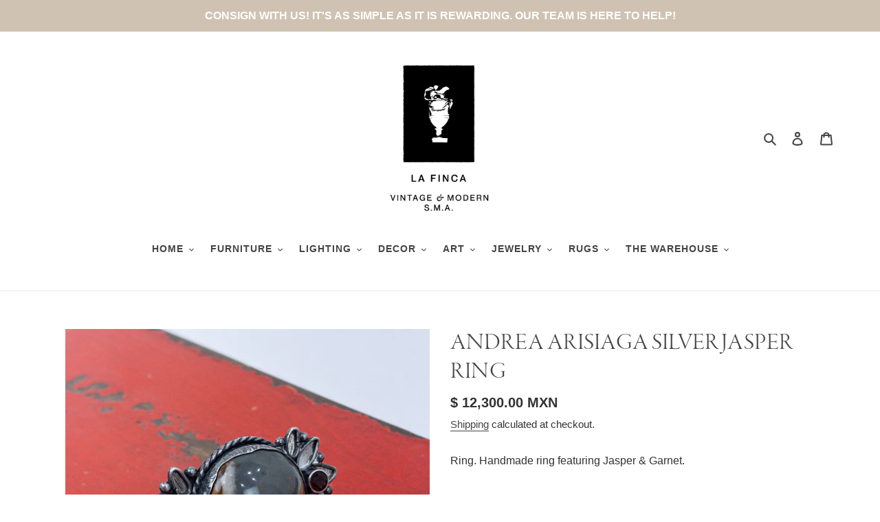

--- FILE ---
content_type: text/css
request_url: https://www.shoplafinca.com/cdn/shop/t/1/assets/custom.css?v=94515660172988102621686087628
body_size: -131
content:
@import"https://use.typekit.net/ltd3uow.css";@import"https://use.typekit.net/cot8pdd.css";@import"https://use.typekit.net/fib3dos.css";@import"https://use.typekit.net/vhs0wfj.css";.site-header{padding-top:30px}.site-nav__link{font-family:helvetica,sans-serif;font-weight:600;font-style:normal;font-size:14px;letter-spacing:1px}.section-header h2{font-size:2.1em;font-family:garamond-premier-pro-display,serif;font-weight:600;font-style:normal}.grid-view-item__title{font-family:garamond-premier-pro,serif;font-weight:400;font-style:normal}.single-option-selector-product-template{display:none}.product-single__title{font-family:garamond-premier-pro-display,serif;font-weight:300;font-style:normal}.product-card__title{font-family:garamond-premier-pro-display,serif;font-weight:300;font-style:normal;font-size:1.1em}.section-header h1{display:none}.grid--uniform h3{font-family:garamond-premier-pro,serif;font-weight:600;font-style:normal;font-size:18px;text-transform:uppercase}.feature-row__image-wrapper{padding-bottom:25px}.cart-header__title,.list-view-item__title{font-family:garamond-premier-pro-display,serif;font-weight:300;font-style:normal;text-transform:uppercase}.map-section__content-wrapper h3{font-family:garamond-premier-pro-display,serif;font-weight:500;font-style:normal;font-size:24px}.map-section__content{font-family:garamond-premier-pro-display,serif;font-weight:300;font-style:italic;font-size:18px}.map-section__wrapper{display:flex;justify-content:center;align-items:center}div.h4.grid-view-item__title.product-card__title{text-transform:uppercase}.product-details__item.product-details__item--variant-option{display:none}.collection-grid-item__title{text-transform:uppercase;font-family:helvetica,sans-serif;font-weight:700;font-style:normal;letter-spacing:1px;font-size:1.5em}.myaccount__order-history h2,.myaccount__account-details h2{font-family:garamond-premier-pro-display,serif;font-weight:500;font-style:normal}
/*# sourceMappingURL=/cdn/shop/t/1/assets/custom.css.map?v=94515660172988102621686087628 */


--- FILE ---
content_type: text/css;charset=utf-8
request_url: https://use.typekit.net/cot8pdd.css
body_size: 460
content:
/*
 * The Typekit service used to deliver this font or fonts for use on websites
 * is provided by Adobe and is subject to these Terms of Use
 * http://www.adobe.com/products/eulas/tou_typekit. For font license
 * information, see the list below.
 *
 * nitti-typewriter-cameo:
 *   - http://typekit.com/eulas/00000000000000007735f7e2
 * nitti-typewriter-normal:
 *   - http://typekit.com/eulas/00000000000000007735f7df
 *
 * © 2009-2026 Adobe Systems Incorporated. All Rights Reserved.
 */
/*{"last_published":"2023-05-13 23:14:00 UTC"}*/

@import url("https://p.typekit.net/p.css?s=1&k=cot8pdd&ht=tk&f=48979.48983&a=13674499&app=typekit&e=css");

@font-face {
font-family:"nitti-typewriter-normal";
src:url("https://use.typekit.net/af/38bae9/00000000000000007735f7df/30/l?primer=7cdcb44be4a7db8877ffa5c0007b8dd865b3bbc383831fe2ea177f62257a9191&fvd=n4&v=3") format("woff2"),url("https://use.typekit.net/af/38bae9/00000000000000007735f7df/30/d?primer=7cdcb44be4a7db8877ffa5c0007b8dd865b3bbc383831fe2ea177f62257a9191&fvd=n4&v=3") format("woff"),url("https://use.typekit.net/af/38bae9/00000000000000007735f7df/30/a?primer=7cdcb44be4a7db8877ffa5c0007b8dd865b3bbc383831fe2ea177f62257a9191&fvd=n4&v=3") format("opentype");
font-display:auto;font-style:normal;font-weight:400;font-stretch:normal;
}

@font-face {
font-family:"nitti-typewriter-cameo";
src:url("https://use.typekit.net/af/b1404e/00000000000000007735f7e2/30/l?primer=7cdcb44be4a7db8877ffa5c0007b8dd865b3bbc383831fe2ea177f62257a9191&fvd=n7&v=3") format("woff2"),url("https://use.typekit.net/af/b1404e/00000000000000007735f7e2/30/d?primer=7cdcb44be4a7db8877ffa5c0007b8dd865b3bbc383831fe2ea177f62257a9191&fvd=n7&v=3") format("woff"),url("https://use.typekit.net/af/b1404e/00000000000000007735f7e2/30/a?primer=7cdcb44be4a7db8877ffa5c0007b8dd865b3bbc383831fe2ea177f62257a9191&fvd=n7&v=3") format("opentype");
font-display:auto;font-style:normal;font-weight:700;font-stretch:normal;
}

.tk-nitti-typewriter-normal { font-family: "nitti-typewriter-normal",sans-serif; }
.tk-nitti-typewriter-cameo { font-family: "nitti-typewriter-cameo",sans-serif; }
